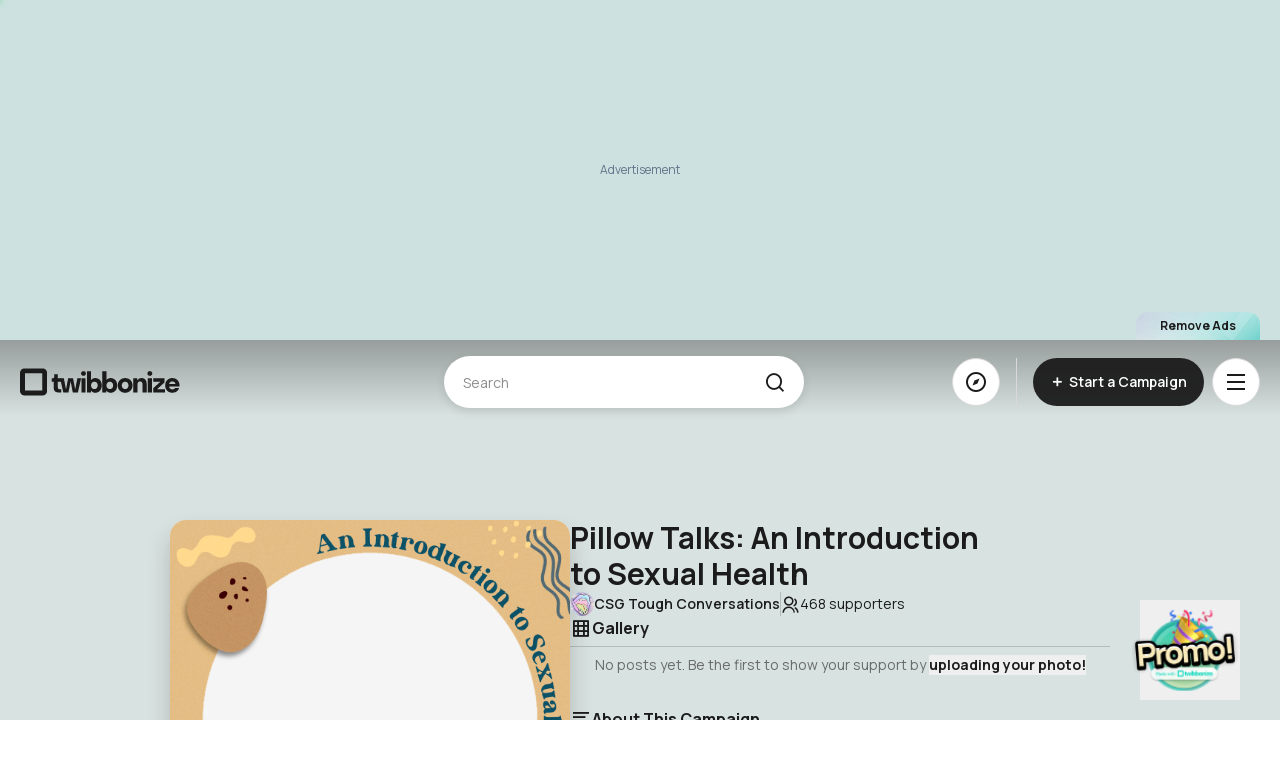

--- FILE ---
content_type: text/html; charset=utf-8
request_url: https://www.google.com/recaptcha/api2/aframe
body_size: 267
content:
<!DOCTYPE HTML><html><head><meta http-equiv="content-type" content="text/html; charset=UTF-8"></head><body><script nonce="P9urJ2-qRRlxCLot0QpIsQ">/** Anti-fraud and anti-abuse applications only. See google.com/recaptcha */ try{var clients={'sodar':'https://pagead2.googlesyndication.com/pagead/sodar?'};window.addEventListener("message",function(a){try{if(a.source===window.parent){var b=JSON.parse(a.data);var c=clients[b['id']];if(c){var d=document.createElement('img');d.src=c+b['params']+'&rc='+(localStorage.getItem("rc::a")?sessionStorage.getItem("rc::b"):"");window.document.body.appendChild(d);sessionStorage.setItem("rc::e",parseInt(sessionStorage.getItem("rc::e")||0)+1);localStorage.setItem("rc::h",'1769048603304');}}}catch(b){}});window.parent.postMessage("_grecaptcha_ready", "*");}catch(b){}</script></body></html>

--- FILE ---
content_type: application/javascript
request_url: https://www.twibbonize.com/assets/billing-3a07dec5.js
body_size: 400
content:
import{aJ as e}from"./index-538f8da6.js";const t=e.create({baseURL:"https://api.twibbonize.com/v2billing",timeout:3e4});t.interceptors.request.use(async e=>{const t=localStorage.getItem("auth._token.local");return!e.skipAuth&&t&&(e.headers={...e.headers,Authorization:`Bearer ${t}`}),e}),t.interceptors.response.use(e=>e.data,e=>Promise.reject(e));const r={createCreditOrderDurianpay:async e=>(await t.post("/durianpay/order/credit",{package:e})).data,createCreditOrderStripe:async e=>(await t.post("/stripe/order/credit",e)).url};export{r as b};


--- FILE ---
content_type: application/javascript
request_url: https://www.twibbonize.com/assets/ConfirmDelete-f6227779.js
body_size: 576
content:
import{Q as e}from"./QButton-aea1d4a1.js";import a from"./QConfirmDialog-17a92b48.js";import{_ as t,r as s,o as i,y as l,g as o,e as n,t as c,f as r,S as d}from"./index-538f8da6.js";import"./transition-50d6748c.js";import"./index-f848f6c7.js";import"./keyboard-9ab38422.js";import"./micro-task-8d103b0e.js";const m={class:"confirm"},p={class:"body"},f={class:"flex flex-col text-center space-y-2"},u={class:"font-semibold text-xl"},g={class:"text-sm"},b={class:"flex flex-col items-center space-y-2 mt-6 w-full"},_=t({__name:"ConfirmDelete",props:{show:Boolean,name:String,uuid:String},emits:["confirm","close"],setup(t,{emit:_}){const v=t,x=s(!1),k=_,j=()=>{x.value=!0,k("confirm",v.uuid)};return(t,s)=>(i(),l(a,{show:v.show,onClose:s[1]||(s[1]=e=>t.$emit("close"))},{default:o(()=>[n("div",m,[s[2]||(s[2]=n("div",{class:"question-mark"},[n("i",{class:"ri-question-mark"})],-1)),n("div",p,[n("div",f,[n("h3",u,c(t.$t("page_profile.campaigns.delete_confirmation")),1),n("p",g,c(t.$t("page_profile.campaigns.delete_detail",{title:v.name})),1)]),n("div",b,[r(e,{"data-testid":"btn-delete-campaign",variant:"danger",onClick:j,block:"",loading:x.value,enabled:!x.value},{default:o(()=>[d(c(t.$t("page_profile.campaigns.delete_campaign")),1)]),_:1},8,["loading","enabled"]),r(e,{"data-testid":"btn-cancel-delete-campaign",variant:"subtle",onClick:s[0]||(s[0]=e=>t.$emit("close")),block:"",enabled:!x.value},{default:o(()=>[d(c(t.$t("general.button.cancel")),1)]),_:1},8,["enabled"])])])])]),_:1},8,["show"]))}},[["__scopeId","data-v-e796da4b"]]);export{_ as default};


--- FILE ---
content_type: application/javascript
request_url: https://www.twibbonize.com/assets/index-bda9b9e7.js
body_size: 350
content:
import{q as a,E as t,ac as e,aW as r}from"./index-538f8da6.js";const{api:s,fetchData:n,postData:o}=e(),i=a("analytic.actions",()=>({getBulkCampaignSupporters:async function({uuids:a}){let t={loading:!0,error:!1};try{const{data:e}=await s.get("analytics/hit/bulk/campaign",{params:{uuids:a}});return t.loading=!1,{data:e.data,requestState:t}}catch(e){return t.loading=!1,t.error=!0,{error:"ERR_NETWORK"!==e.code?e.response.data.message:e.message,requestState:t}}},getAnalytics:async function(a){let t={loading:!0,error:!1};try{const{data:e}=await n(s,"/analytics/graph/campaign",{params:a});return t.loading=!1,{data:e,requestState:t}}catch(e){return t.loading=!1,t.error=!0,{error:"ERR_NETWORK"!==e.code?e.response.data.message:e.message,requestState:t}}},postVisit:async function(a){let e={loading:!0,error:!1};const r=t.get("twb_lfp"),n=localStorage.getItem("auth._token.local");try{const{data:t}=await o(s,"/analytics/visit",{...a,fingerprint:r},{headers:{...n&&{Authorization:`Bearer ${n} `}}});return e.loading=!1,{data:t,requestState:e}}catch(i){return e.loading=!1,e.error=!0,{error:"ERR_NETWORK"!==i.code?i.response.data.message:i.message,requestState:e}}},postHit:async function(a){let e={loading:!0,error:!1};const r=t.get("twb_lfp"),n=localStorage.getItem("auth._token.local");try{const{data:t}=await o(s,"/analytics/hit",{...a,fingerprint:r},{headers:{...n&&{Authorization:`Bearer ${n} `}}});return e.loading=!1,{data:t,requestState:e}}catch(i){return e.loading=!1,e.error=!0,{error:"ERR_NETWORK"!==i.code?i.response.data.message:i.message,requestState:e}}}})),c=a("analytic",()=>({...r(i())}));export{c as u};


--- FILE ---
content_type: application/javascript
request_url: https://www.twibbonize.com/assets/TopAdsense-7ff2de42.js
body_size: 1639
content:
import{am as a,s as t,O as e,a as s,M as l,b as o,r as i,w as d,H as n,o as p,d as r,e as c,t as u,k as m,F as x,f,y as h,g as v,K as w,aa as y,j as _}from"./index-538f8da6.js";import{u as b}from"./generalStore-62c9fd96.js";import{_ as k}from"./ModalRoot-97b9b082.js";const g={class:"remove-ads-container"},j={class:"relative flex w-fit"},z={class:"text-xs font-bold"},A={class:"ads-placeholder"},E={key:0,class:"block sm:hidden w-full text-center z-0 h-[320px] min-w-[250px] fixed top-[180px] left-1/2 -translate-x-1/2 -translate-y-1/2"},M={key:1,class:"block sm:hidden w-full text-center z-0 h-[320px] min-w-[250px] fixed top-[180px] left-1/2 -translate-x-1/2 -translate-y-1/2"},O={key:0,class:"hidden sm:block pt-6 pb-6 w-full text-center min-h-[280px] min-w-[250px] z-0 fixed top-[170px] left-1/2 -translate-x-1/2 -translate-y-1/2"},C={key:1,class:"hidden sm:block pt-6 pb-6 w-full text-center min-h-[280px] min-w-[250px] z-0 fixed top-[170px] left-1/2 -translate-x-1/2 -translate-y-1/2"},P={__name:"TopAdsense",setup(P,{expose:R}){const S=y(()=>_(()=>import("./SupporterPremiumModal-b7975777.js"),["assets/SupporterPremiumModal-b7975777.js","assets/pagination-eb8c5735.js","assets/navigation-758bac10.js","assets/index-538f8da6.js","assets/index-2279a37a.css","assets/NoAds-971d49d8.js","assets/index-36f2ce5a.js","assets/Price-700890c0.js","assets/Price-2050b7fb.css","assets/QSwitchThree-05b1768c.js","assets/QNumber-c9f81769.js","assets/QSwitchThree-ee5ef3f1.css","assets/BackgroundSlideContainer-7c134caf.js","assets/CDNImage-e03157a5.js","assets/BackgroundSlideContainer-38579861.css","assets/QVideo-609e9018.js","assets/NoAds-b8181dfa.css","assets/ShinyWrapper-427682f7.css","assets/RemoveWatermarkSupporters-3130b81c.js","assets/RemoveWatermarkSupporters-5f0cec44.css","assets/Action-0a507894.js","assets/QButton-aea1d4a1.js","assets/QButton-b017ce6a.css","assets/AuthModal-11707d96.js","assets/vee-validate-b6b51b6c.js","assets/QInputText-33bb6c24.js","assets/QInputText-8972d8ec.css","assets/QInputPassword-bc716649.js","assets/QInputPassword-fbd2fa56.css","assets/QSeparator-d27a543b.js","assets/QSeparator-db61041f.css","assets/QConfirmDialog-17a92b48.js","assets/transition-50d6748c.js","assets/index-f848f6c7.js","assets/keyboard-9ab38422.js","assets/index-20aaa546.css","assets/micro-task-8d103b0e.js","assets/QConfirmDialog-e10ae47e.css","assets/toast-ef362dee.js","assets/validationSchema-ed0994cd.js","assets/index.esm-ba73ea14.js","assets/prohibitedWords-aa83d90c.js","assets/reservedUrls-67d61c8a.js","assets/useRecaptcha-ca253f1c.js","assets/AuthModal-853ef474.css","assets/Action-335f99fc.css","assets/SupporterPremiumModal-12f5392f.css","assets/swiper-d6fc63cb.css","assets/pagination-1d4a300e.css","assets/navigation-3a5b0a22.css"])),T=y(()=>_(()=>import("./AuthModal-11707d96.js"),["assets/AuthModal-11707d96.js","assets/vee-validate-b6b51b6c.js","assets/index-538f8da6.js","assets/index-2279a37a.css","assets/QButton-aea1d4a1.js","assets/QButton-b017ce6a.css","assets/QInputText-33bb6c24.js","assets/QInputText-8972d8ec.css","assets/QInputPassword-bc716649.js","assets/QInputPassword-fbd2fa56.css","assets/QSeparator-d27a543b.js","assets/QSeparator-db61041f.css","assets/QConfirmDialog-17a92b48.js","assets/transition-50d6748c.js","assets/index-f848f6c7.js","assets/keyboard-9ab38422.js","assets/index-20aaa546.css","assets/micro-task-8d103b0e.js","assets/QConfirmDialog-e10ae47e.css","assets/toast-ef362dee.js","assets/validationSchema-ed0994cd.js","assets/index.esm-ba73ea14.js","assets/prohibitedWords-aa83d90c.js","assets/reservedUrls-67d61c8a.js","assets/useRecaptcha-ca253f1c.js","assets/CDNImage-e03157a5.js","assets/AuthModal-853ef474.css"])),D=a("el"),{modal:I}=t(e()),{sm:L}=s(),{height:V}=l(D),{open:W}=o(),{currentStep:$}=t(b()),B=()=>{W({component:S,props:{number:1,login:K},config:{size:L.value?"sm":"md",position:"center"}})},F=i(0),H=i(!1),K=()=>{I.value.authOption="sign-in",H.value=!0};return d($,()=>{F.value+=1}),R({height:V}),(a,t)=>{const e=n("Adsense");return p(),r("div",{ref_key:"el",ref:D,class:"top-ads"},[c("div",g,[c("button",{class:"remove-ads-button--supporter w-fit",onClick:B},[c("div",j,[c("span",z,u(a.$t("general.button.remove_ads")),1)])])]),c("p",A,u(a.$t("page_campaign.ads.title")),1),m(L)?(p(),r(x,{key:0},[F.value%2==0?(p(),r("div",E,[f(e,{style:{width:"100%","min-width":"250px"},"data-ad-client":"ca-pub-3785389902934745","data-ad-slot":"4419674852"})])):(p(),r("div",M,[f(e,{style:{width:"100%","min-width":"250px"},"data-ad-client":"ca-pub-3785389902934745","data-ad-slot":"4419674852"})]))],64)):(p(),r(x,{key:1},[F.value%2==0?(p(),r("div",O,[f(e,{style:{width:"100%","min-width":"250px"},"data-ad-client":"ca-pub-3785389902934745","data-ad-slot":"9139890903","data-full-width-responsive":"yes","data-ad-format":"auto"})])):(p(),r("div",C,[f(e,{style:{width:"100%","min-width":"250px"},"data-ad-client":"ca-pub-3785389902934745","data-ad-slot":"9139890903","data-full-width-responsive":"yes","data-ad-format":"auto"})]))],64)),H.value?(p(),h(k,{key:2,show:H.value,draggable:!1,position:m(L)?"fullscreen":"center",size:"lg",overlayBlur:!0},{default:v(()=>[f(m(T),{"redirect-link":"/checkout?plan=supporter",onClose:t[0]||(t[0]=a=>H.value=!1)})]),_:1},8,["show","position"])):w("",!0)],512)}}};export{P as _};


--- FILE ---
content_type: application/javascript
request_url: https://www.twibbonize.com/assets/string-091a95f1.js
body_size: 2501
content:
import{q as a,r as e,ac as t,u as r}from"./index-538f8da6.js";import n from"./purify.es-46ad21a5.js";const{api:o,postData:i,patchData:s,deleteData:l}=t(),u=a("campaign",()=>{const a=e(null),t=e(null),r=e(null),n=e(null),u=e(0),d=e(!1),c=e(null),g=e(!1);function m(a){return a.split(".").slice(0,-1).join(".")}function p(a){const{data:e}=a,{campaign:t,modules:r,customization:n,addOns:o,ai:i}=e,s=r.find(a=>"FRM"===a.moduleCode),l=r.find(a=>"BKG"===a.moduleCode),u=r.find(a=>"AIF"===a.moduleCode),{campaignCreator:d,...c}=t,g={...d,avatar:`https://avatar.cdn.twibbonize.com/${d.avatar}`};if(s){const{uuid:a}=s,{frames:e,caption:t,coordinate:r}=s.data,l="frame";return{...c,creator:g,caption:t,customization:n,moduleUuid:a,type:l,summary:null==i?void 0:i.description,frames:e?e.map(a=>m(a)):[],...r&&{coordinate:JSON.parse(r)},...o&&{addons:o}}}if(l){const{uuid:a}=l,{backgrounds:e,caption:t}=l.data;return{...c,creator:g,caption:t,customization:n,moduleUuid:a,type:"background",summary:null==i?void 0:i.description,frames:e?e.map(a=>m(a)):[],...o&&{addons:o}}}if(u){const{uuid:a}=u,{photo:e,referenceImage:t,referenceThumbnailImage:r,resultImage:s,caption:l}=u.data;return{...c,creator:g,customization:n,moduleUuid:a,type:"ai",frames:s?[m(s)]:[],caption:l,photo:e,referenceImage:t,referenceThumbnailImage:r,resultImage:s,summary:null==i?void 0:i.description,...o&&{addons:o}}}return{...c,creator:g,customization:n,type:"frame"}}return{activeFrameIdx:u,campaign:a,error:c,loading:d,twibbon:t,thumbnailTwibbon:r,twibbonFile:n,isWatermarkFree:g,getCampaign:async function(e,t=null){d.value=!0;const r=localStorage.getItem("auth._token.local"),n={loading:!0,error:!1};try{const{data:i}=await o.get(`/campaign/${e}`,{params:t?{accessCode:t}:{},headers:{...r&&{Authorization:`Bearer ${r}`}}});n.loading=!1;const s=p(i);return a.value=s,{data:s,requestState:n}}catch(i){return n.loading=!1,n.error=!0,c.value="ERR_NETWORK"!==i.code?i.response.data.message:i.message,{data:null,error:"ERR_NETWORK"!==i.code?i.response.data.message:i.message,requestState:n}}finally{d.value=!1}},getCampaigns:async function({sort:a,page:e,numItems:t,countryCode:r,category:n}){var i,s;const l={loading:!0,error:!1};try{const{data:i}=await o.get("/campaign",{params:{sort:a,page:e,numItems:t,countryCode:r,...n&&{category:n}}});return l.loading=!1,{data:i,requestState:l}}catch(u){return l.loading=!1,l.error=!0,{error:(null==(s=null==(i=null==u?void 0:u.response)?void 0:i.data)?void 0:s.message)||(null==u?void 0:u.message),requestState:l}}},getMyCampaigns:async function({sort:a,page:e,numItems:t}){var r,n;const i={loading:!0,error:!1};try{const{data:r}=await o.get("/campaign/my-campaigns",{params:{sort:a,page:e,numItems:t},headers:{Authorization:`Bearer ${localStorage.getItem("auth._token.local")}`}});return i.loading=!1,{data:r.data,requestState:i}}catch(s){return i.loading=!1,i.error=!0,{error:(null==(n=null==(r=null==s?void 0:s.response)?void 0:r.data)?void 0:n.message)||(null==s?void 0:s.message),requestState:i}}},getSearchCampaigns:async function({page:a,numItems:e,keyword:t,reactive:r=1,sort:n,category:i}){var s,l;const u={loading:!0,error:!1};try{const{data:s}=await o.get("/campaign/search",{params:{sort:n,page:a,numItems:e,reactive:r,...t&&{keyword:t},...i&&{category:i}}});return u.loading=!1,{data:s,requestState:u}}catch(d){return u.loading=!1,u.error=!0,{error:(null==(l=null==(s=null==d?void 0:d.response)?void 0:s.data)?void 0:l.message)||(null==d?void 0:d.message),requestState:u}}},getSearchMyCampaigns:async function({sort:a,page:e,numItems:t,keyword:r}){var n,i;const s={loading:!0,error:!1};try{const{data:n}=await o.get("/campaign/search/my-campaigns",{params:{page:e,numItems:t,...r&&{keyword:r},...a&&{sort:a}}});return s.loading=!1,{data:n.data,requestState:s}}catch(l){return s.loading=!1,s.error=!0,{error:(null==(i=null==(n=null==l?void 0:l.response)?void 0:n.data)?void 0:i.message)||(null==l?void 0:l.message),requestState:s}}},getSearchCreatorCampaigns:async function({username:a,sort:e,page:t,numItems:r,keyword:n}){var i,s;const l={loading:!0,error:!1};try{const{data:i}=await o.get("/campaign/search/creator",{params:{page:t,numItems:r,...a&&{username:a},...n&&{keyword:n},...e&&{sort:e}}});return l.loading=!1,{data:i.data,requestState:l}}catch(u){return l.loading=!1,l.error=!0,{error:(null==(s=null==(i=null==u?void 0:u.response)?void 0:i.data)?void 0:s.message)||(null==u?void 0:u.message),requestState:l}}},createCampaign:async function(a){var e,t;const r={loading:!0,error:!1};try{const{data:e}=await i(o,"/campaign",a);return r.loading=!1,{data:e,requestState:r}}catch(n){return r.loading=!1,r.error=!0,{error:(null==(t=null==(e=null==n?void 0:n.response)?void 0:e.data)?void 0:t.message)||(null==n?void 0:n.message),requestState:r}}},updateCampaign:async function(a){var e,t;const r={loading:!0,error:!1};try{const{data:e}=await s(o,"/campaign",a);return r.loading=!1,{data:e,requestState:r}}catch(n){return r.loading=!1,r.error=!0,{error:(null==(t=null==(e=null==n?void 0:n.response)?void 0:e.data)?void 0:t.message)||(null==n?void 0:n.message),requestState:r}}},presignedBackground:async function(a){var e,t;const r={loading:!0,error:!1};try{const{data:e}=await o.post("/campaign/presigned/background",a);return r.loading=!1,{data:e.data,requestState:r}}catch(n){return r.loading=!1,r.error=!0,{error:(null==(t=null==(e=null==n?void 0:n.response)?void 0:e.data)?void 0:t.message)||(null==n?void 0:n.message),requestState:r}}},presignedThumbnail:async function(a){var e,t;const r={loading:!0,error:!1};try{const{data:e}=await o.post("/campaign/presigned/thumbnail",a);return r.loading=!1,{data:e.data,requestState:r}}catch(n){return r.loading=!1,r.error=!0,{error:(null==(t=null==(e=null==n?void 0:n.response)?void 0:e.data)?void 0:t.message)||(null==n?void 0:n.message),requestState:r}}},presignedFrames:async function(a){var e,t;const r={loading:!0,error:!1};try{const{data:e}=await o.post("/frame-module/presigned/frame",a);return r.loading=!1,{data:e.data,requestState:r}}catch(n){return r.loading=!1,r.error=!0,{error:(null==(t=null==(e=null==n?void 0:n.response)?void 0:e.data)?void 0:t.message)||(null==n?void 0:n.message),requestState:r}}},presignedFramesTemporary:async function(a){var e,t;const r={loading:!0,error:!1};try{const{data:e}=await o.post("/frame-module/presigned/temp",a);return r.loading=!1,{data:e,requestState:r}}catch(n){return r.loading=!1,r.error=!0,{error:(null==(t=null==(e=null==n?void 0:n.response)?void 0:e.data)?void 0:t.message)||(null==n?void 0:n.message),requestState:r}}},checkCampaignURL:async function(a){const{uri:e}=a||{},t={loading:!0,error:!1};try{const{data:a}=await o.get(`/campaign/url-availability/${e.toLowerCase()}`);return t.loading=!1,{data:a,requestState:t}}catch(r){return t.loading=!1,t.error=!0,{error:r.response.data,requestState:t}}},getCampaignDetails:async function(a){const e={loading:!0,error:!1};try{const{data:t}=await o.get(`/campaign/details/${a}`,{headers:{Authorization:`Bearer ${localStorage.getItem("auth._token.local")}`}});return e.loading=!1,{data:p(t),requestState:e}}catch(t){return e.loading=!1,e.error=!0,{error:t.response.data,requestState:e}}},deleteCampaign:async function({uuid:a}){var e,t;const r={loading:!0,error:!1};try{const{data:e}=await l(o,"/campaign/delete/"+a);return r.loading=!1,{data:e,requestState:r}}catch(n){return r.loading=!1,r.error=!0,{error:(null==(t=null==(e=null==n?void 0:n.response)?void 0:e.data)?void 0:t.message)||(null==n?void 0:n.message),requestState:r}}}}});function d(a){return a?a.charAt(0).toUpperCase()+a.slice(1):""}function c(a){return a.replace(/<[^>]*>/g,"")}function g(a){return n.sanitize(a)}const m=a=>{if(/(post_caption_1|post_caption_2)/i.test(a)){const{t:a}=r();return`${a("general.share.post_caption_1")}\n        ${a("general.share.post_caption_2")}`}return`<p>${a?a.replace("[[","<code>").replace("]]","</code>"):""}</p>`};function p(a,e){e=e||{};var t,r=window,n={clamp:e.clamp||2,useNativeClamp:void 0===e.useNativeClamp||e.useNativeClamp,splitOnChars:e.splitOnChars||[".","-","–","—"," "],animate:e.animate||!1,truncationChar:e.truncationChar||"",truncationHTML:e.truncationHTML},o=a.style,i=a.innerHTML,s=void 0!==a.style.webkitLineClamp,l=n.clamp,u=l.indexOf&&(l.indexOf("px")>-1||l.indexOf("em")>-1);function d(a,e){return r.getComputedStyle||(r.getComputedStyle=function(a,e){return this.el=a,this.getPropertyValue=function(e){var t=/(\-([a-z]){1})/g;return"float"==e&&(e="styleFloat"),t.test(e)&&(e=e.replace(t,function(){return arguments[2].toUpperCase()})),a.currentStyle&&a.currentStyle[e]?a.currentStyle[e]:null},this}),r.getComputedStyle(a,null).getPropertyValue(e)}function c(e){var t=e||a.clientHeight,r=g(a);return Math.max(Math.floor(t/r),0)}function g(a){var e=d(a,"line-height");return"normal"==e&&(e=1.2*parseInt(d(a,"font-size"))),parseInt(e)}n.truncationHTML&&((t=document.createElement("span")).innerHTML=n.truncationHTML);var m,p,v,h,f=n.splitOnChars.slice(0),y=f[0];function C(e){return e.lastChild.children&&e.lastChild.children.length>0?C(Array.prototype.slice.call(e.children).pop()):e.lastChild&&e.lastChild.nodeValue&&""!=e.lastChild.nodeValue&&e.lastChild.nodeValue!=n.truncationChar?e.lastChild:(e.lastChild.parentNode.removeChild(e.lastChild),C(a))}function S(a,e){a.nodeValue=e+n.truncationChar}if("auto"==l?l=c():u&&(l=c(parseInt(l))),s&&n.useNativeClamp)o.overflow="hidden",o.textOverflow="ellipsis",o.webkitBoxOrient="vertical",o.display="-webkit-box",o.webkitLineClamp=l,u&&(o.height=n.clamp+"px");else{var w=(h=l,g(a)*h);w<=a.clientHeight&&(v=function e(r,o){if(o){var i=r.nodeValue.replace(n.truncationChar,"");if(m||(y=f.length>0?f.shift():"",m=i.split(y)),m.length>1?(p=m.pop(),S(r,m.join(y))):m=null,t&&(r.nodeValue=r.nodeValue.replace(n.truncationChar,""),a.innerHTML=r.nodeValue+""+t.innerHTML+n.truncationChar),m){if(a.clientHeight<=o){if(!(f.length>=0&&""!=y))return a.innerHTML;S(r,m.join(y)+y+p),m=null}}else""==y&&(S(r,""),r=C(a),f=n.splitOnChars.slice(0),y=f[0],m=null,p=null);if(!n.animate)return e(r,o);setTimeout(function(){e(r,o)},!0===n.animate?10:n.animate)}}(C(a),w))}return{original:i,clamped:v}}export{p as a,d as c,c as e,m as f,g as s,u};
